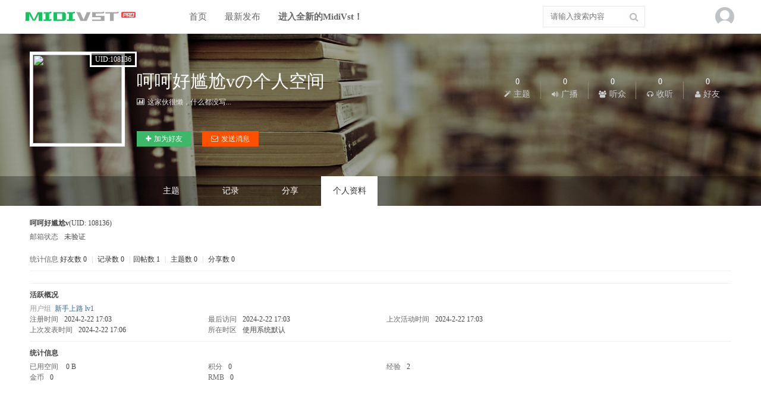

--- FILE ---
content_type: text/html; charset=gbk
request_url: https://midivst.com/space-username-%BA%C7%BA%C7%BA%C3%DE%CF%DE%CEv.html
body_size: 7852
content:
<style type="text/css">
.bbda{ border-bottom:1px solid #f0f0f0!important;}

</style>
<!DOCTYPE html PUBLIC "-//W3C//DTD XHTML 1.0 Transitional//EN" "http://www.w3.org/TR/xhtml1/DTD/xhtml1-transitional.dtd">
<html xmlns="http://www.w3.org/1999/xhtml">
<head>
<meta http-equiv="Content-Type" content="text/html; charset=gbk" />
<title>呵呵好尴尬v的个人资料 Midivst！音源网</title>

<meta name="keywords" content="呵呵好尴尬v的个人资料" />
<meta name="description" content="呵呵好尴尬v的个人资料 ,Midivst！音源网" />
<meta name="generator" content="Discuz! X3.4" />
<meta name="author" content="Discuz! Team and Comsenz UI Team" />
<meta name="copyright" content="2001-2017 Comsenz Inc." />
<meta name="MSSmartTagsPreventParsing" content="True" />
<meta http-equiv="MSThemeCompatible" content="Yes" />
<base href="https://midivst.com/" />
<!--<base href="https://www.midivst.com" />--><link rel="stylesheet" type="text/css" href="data/cache/style_17_common.css?ZF8" /><link rel="stylesheet" type="text/css" href="data/cache/style_17_home_space.css?ZF8" /><script type="text/javascript">var STYLEID = '17', STATICURL = 'static/', IMGDIR = 'static/image/common', VERHASH = 'ZF8', charset = 'gbk', discuz_uid = '0', cookiepre = 'csm5_0f65_', cookiedomain = '.midivst.com', cookiepath = '/', showusercard = '1', attackevasive = '0', disallowfloat = '', creditnotice = '1|经验|,2|金币|,4|RMB|', defaultstyle = '', REPORTURL = 'aHR0cHM6Ly9taWRpdnN0LmNvbS9zcGFjZS11c2VybmFtZS0lQkElQzclQkElQzclQkElQzMlREUlQ0YlREUlQ0V2Lmh0bWw=', SITEURL = 'https://midivst.com/', JSPATH = 'data/cache/', CSSPATH = 'data/cache/style_', DYNAMICURL = '';</script>
<script src="data/cache/common.js?ZF8" type="text/javascript"></script>
<meta name="renderer" content="webkit">
<meta name="application-name" content="Midivst！音源网" />
<meta name="msapplication-tooltip" content="Midivst！音源网" />
<meta http-equiv="Content-Security-Policy" content="upgrade-insecure-requests">

<meta name="msapplication-task" content="name=首页;action-uri=https://bbs.midivst.com;icon-uri=https://midivst.com/static/image/common/bbs.ico" />
<meta name="msapplication-task" content="name=;action-uri=https://midivst.com/home.php;icon-uri=https://midivst.com/static/image/common/home.ico" /><script src="data/cache/home.js?ZF8" type="text/javascript"></script>
<link href="template/dean_newsc_180209/deancss/js/main.css" type="text/css" rel="stylesheet" />
    <link href="template/dean_newsc_180209/deancss/js/a.css" type="text/css" rel="stylesheet" />
    <link href="template/dean_newsc_180209/deancss/font-awesome.min.css" type="text/css" rel="stylesheet" />
    <script src="template/dean_newsc_180209/deancss/js/jquery-1.8.3.min.js" type="text/javascript"></script>
    <script src="template/dean_newsc_180209/deancss/js/jquery.bxslider.js" type="text/javascript"></script>   
<script src="template/dean_newsc_180209/deancss/js/jquery.flexslider-min.js" type="text/javascript"></script> 
    <script src="template/dean_newsc_180209/deancss/js/jPages.min.js" type="text/javascript"></script>
    <script src="template/dean_newsc_180209/deancss/js/jquery.lazyload.js" type="text/javascript"></script>
    <script src="template/dean_newsc_180209/deancss/js/wow.min.js" type="text/javascript"></script>
    <script type="text/javascript">
        var jq=jQuery.noConflict();
    </script>
    <script src="template/dean_newsc_180209/deancss/js/kefu.js" type="text/javascript"></script>
    <script src="template/dean_newsc_180209/deancss/js/wow.min.js" type="text/javascript"></script>
    <script>new WOW().init();</script>

    <script language="javascript" type="text/javascript">
        function killErrors() {
            return true;
        }
        window.onerror = killErrors;
    </script>
     <script type="text/javascript">
        var system ={};
        var p = navigator.platform;             //判断是否为PC
        system.mac = p.indexOf("Mac") == 0;
var userAgent = navigator.userAgent; //取得浏览器的userAgent字符串
 if (userAgent.indexOf("Safari") > -1) {
addNewStyle('body{font-family:SimHei!important;}');
} //判断是否Safari浏览器
//以下进行测试


        if(system.mac){
function addNewStyle(news) {
         
                styleElement = document.createElement('style');
                styleElement.type = 'text/css';
                styleElement.id = 'createElement';
                document.getElementsByTagName('head')[0].appendChild(styleElement);
            
            styleElement.appendChild(document.createTextNode(news));
        }
       
        addNewStyle('body{font-family:SimHei!important;}')   //新添加的样式
      
         }
        </script>
</head>

<body id="nv_home" class="pg_space" onkeydown="if(event.keyCode==27) return false;">
<div id="append_parent"></div><div id="ajaxwaitid"></div>
        
        <div class="deantoptb">
<div style="text-align:center;"></div>
            <div class="clear"></div>
<div class="wp" style="width:1180px!important; margin:0 auto;">
<div class="z">
                    <div class="clear"></div>
</div>
<div class="y">
                                                <div class="clear"></div>
                    </div>
                    <div class="clear"></div>
</div>
                <div class="clear"></div>
</div>
</div>
        <div class="clear"></div>

        
        <div class="deanheader" id="deanheader">
            <div class="deanw1200">
                <div class="deanlogo deanduang "><a href="https://www.midivst.com/" title="Midivst！音源网"><img src="template/dean_newsc_180209/deancss/logo.png" alt="Midivst！音源网" border="0" /></a></div>
                <div class="deannav">
                                    <ul>
                                                    <li id="mn_forum" ><a href="https://bbs.midivst.com" hidefocus="true" title="BBS"  >首页<span>BBS</span></a><em></em></li>                                                                                                                                                                                                                                                                                                                        <li id="mn_N592a" ><a href="https://bbs.midivst.com/guide.html" hidefocus="true"  >最新发布</a><em></em></li>                                                                                                        <li id="mn_N5930" ><a href="https://www.midivst.com/" hidefocus="true"   style="font-weight: bold;">进入全新的MidiVst！</a><em></em></li>                                                                                                    <div class="clear"></div>
                    </ul>
                                    </div>
                <div class="deansearch"><div id="scbar" class="scbar_narrow cl">
<form id="scbar_form" method="post" autocomplete="off" onsubmit="searchFocus($('scbar_txt'))" action="search.php?searchsubmit=yes" target="_blank">
<input type="hidden" name="mod" id="scbar_mod" value="search" />
<input type="hidden" name="formhash" value="e8ea9ddf" />
<input type="hidden" name="srchtype" value="title" />
<input type="hidden" name="srhfid" value="0" />
<input type="hidden" name="srhlocality" value="home::space" />
<table cellspacing="0" cellpadding="0">
<tr>
<td><input type="text" name="srchtxt" id="scbar_txt" value="请输入搜索内容" autocomplete="off" x-webkit-speech speech /></td>
<td><button type="submit" name="searchsubmit" id="scbar_btn" sc="1" class="deanduang pn pnc" value="true"><i class="icon-search"></i></button></td>
</tr>
</table>
        
</form>
</div>
<div class="clear"></div>
<ul id="scbar_type_menu" class="p_pop" style="display: none; top:47px!important;"><li><a href="javascript:;" rel="forum" class="curtype">帖子</a></li><li><a href="javascript:;" rel="user">用户</a></li></ul>
<script type="text/javascript">
initSearchmenu('scbar', '');
</script>
</div>
                <div class="deandenglu"><div class="deanuserha">
        <div class="deanusemain">
            <div class="deanuseavar"><img width="26" height="26" src="template/dean_newsc_180209/deancss/common/avar.png"></div>
            <div class="deanuselink">
            	<b class="deanarrowss"><i></i></b>
                <div class="deanhsdenglu">
                    <a href="member.php?mod=logging&amp;action=login" class="deandenglua">登录</a>
                    <a href="member.php?mod=register" target="_blank" class="deanzhucea">注册</a>
                    <div class="clear"></div>
                </div>
                <div class="clear"></div>
                <div class="deankjdlbtn">
                	<div class="deanqjdltit"><i></i><span>快捷登录</span></div>
                	<div class="clear"></div>
                    <a class="deanqqicon" href="connect.php?mod=login&amp;op=init&amp;referer=index.php&amp;statfrom=login_simple" title="qq登陆" target="_blank"></a>
                    <a class="deanwechaticon" href="plugin.php?id=wechat:login" target="_blank" title="微信登陆"></a>
                    <a class="deanwenicon" href="javascript:;" onclick="showWindow('login', 'member.php?mod=logging&action=login&viewlostpw=1')" title="找回密码"></a>
                </div>
            </div>
        </div>
<div class="clear"></div>
    </div>
    

</div>
                <div class="clear"></div>
            </div>
        </div>
        <div class="clear"></div>
        
        <script src="template/dean_newsc_180209/deancss/js/nv1.js" type="text/javascript"></script>
        <div class="clear"></div>
        <div class="deanwp" id="deansubnav">
        	<ul class="p_pop h_pop" id="mn_N09c9_menu" style="display: none"><li><a href="https://bbs.midivst.com/thread-7992-1-1.html" hidefocus="true" >解压密码</a></li><li><a href="https://bbs.midivst.com/thread-7945-1-1.html" hidefocus="true" >链接失效报错</a></li></ul><div id="mu" class="cl">
</div>        </div>
<script src="./source/plugin/comiis_sms/image/jquery.min.js" type="text/javascript"></script>
<script type="text/javascript">
var comiis_mobile_runjs_num_badj = 0;
var comiis_lostpwform;

function comiis_mobile_runjs_sxsffxf(){

}
function comiis_mobile_tab(a) {
if(a == 0){
jQuery('#comiis_mobile_tab_0').addClass('comiis_sms_on');
jQuery('#comiis_mobile_tab_1').removeClass('comiis_sms_on');
jQuery('#comiis_sms_sms').show();
jQuery('#registerform').hide();
}else{
jQuery('#comiis_mobile_tab_1').addClass('comiis_sms_on');
jQuery('#comiis_mobile_tab_0').removeClass('comiis_sms_on');
jQuery('#comiis_sms_sms').hide();
jQuery('#registerform').show();
}
}
function comiis_mobile_jtab(a) {
if(a == 0){
jQuery('#comiis_mobile_jtab_0').addClass('comiis_sms_on');
jQuery('#comiis_mobile_jtab_1').removeClass('comiis_sms_on');
jQuery('#comiis_mobile_jms_sms').show();
comiis_lostpwform.hide();
}else{
jQuery('#comiis_mobile_jtab_1').addClass('comiis_sms_on');
jQuery('#comiis_mobile_jtab_0').removeClass('comiis_sms_on');
jQuery('#comiis_mobile_jms_sms').hide();
comiis_lostpwform.show();
}
}
function comiis_checksubmit(type){
var phone = jQuery("."+type+" #comiis_tel").val();
var myregtlaavdw = /^(\+)?(86)?0?1\d{10}$/;
if(phone == '' || !myregtlaavdw.test(phone)){
showDialog('手机号码不正确', 'notice', '提示信息');
return;
}
ajaxpost('comiis_sms_sms', 'returnmessage4', 'returnmessage4', 'onerror');
return;
}
function comiis_loginsubmit(type){
var phone = jQuery("."+type+" #comiis_tel").val();
var myregtlaavdw = /^(\+)?(86)?0?1\d{10}$/;
if(phone == '' || !myregtlaavdw.test(phone)){
showDialog('手机号码不正确', 'notice', '提示信息');
return;
}
ajaxpost('comiis_sms_login', 'returnmessage4', 'returnmessage4', 'onerror');
return;
}
function succeedhandle_comiis_lostpw(locationhref, message, param) {
showWindow('login', 'plugin.php?id=comiis_sms:comiis_sms_post&action=lostpw&comiis_tel='+param['tel']+'&code='+param['code']+'&md5='+param['md5']+'&inajax=1', 'get', 0);
}
function comiis_lostpwssubmit(type){
var phone = jQuery("."+type+" #comiis_tel").val();
var myregtlaavdw = /^(\+)?(86)?0?1\d{10}$/;             
if(phone == '' || !myregtlaavdw.test(phone)){
showDialog('手机号码不正确', 'notice', '提示信息');
return;
}
ajaxpost('comiis_mobile_jms_sms', 'returnmessage4', 'returnmessage4', 'onerror');
return;
}

var comiis_mobreg_timeout_kccjq;
function comiis_mobreg_fkey(type){
//发送和返回
var phone = jQuery("."+type+" #comiis_tel").val();
var myregtlaavdw = /^(\+)?(86)?0?1\d{10}$/;             
if(phone == '' || !myregtlaavdw.test(phone)){
showDialog('手机号码不正确', 'notice', '提示信息');
}else{
jQuery('.'+type+' .comiis_mobreg_timekey').attr("disabled","disabled");
var comiis_seccodeverify = '';
var secanswer = jQuery("."+type+' input[name="secanswer"]').val();
var secqaahash = jQuery("."+type+' input[name="secqaahash"]').val();
var seccodeverify = jQuery("."+type+' input[name="seccodeverify"]').val();
var seccodehash = jQuery("."+type+' input[name="seccodehash"]').val();
var seccodemodid = jQuery("."+type+' input[name="seccodemodid"]').val();
comiis_seccodeverify = '&secanswer='+secanswer+'&secqaahash='+secqaahash+'&seccodeverify='+seccodeverify+'&seccodehash='+seccodehash+'&seccodemodid='+seccodemodid;
jQuery.ajax({
type:'GET',
url: 'plugin.php?id=comiis_sms&action='+type+'&comiis_tel='+phone+comiis_seccodeverify+'&inajax=1' ,
dataType:'xml',
}).success(function(s) {
if(s.lastChild.firstChild.nodeValue.length < 1){
showDialog('发送动态码出错', 'notice', '提示信息');
}
jQuery('.'+type+' .comiis_mobreg_timekey').removeAttr("disabled");
var a = s.lastChild.firstChild.nodeValue;
var dataarr = a.split('|');
if(dataarr[0] == 'comiis_mob_reg'){
jQuery('.'+type+' .comiis_mobreg_time span').text((Number(dataarr[2]) > 0 ? Number(dataarr[2]) : 60)); // 返回秒数
if(dataarr[1] == '1'){
showDialog('发送成功', 'notice', '提示信息');
comiis_mobreg_timeout_fun(type);
}else{
showDialog(dataarr[1], 'notice', '提示信息');
}

if(Number(dataarr[2]) > 0){
jQuery('.'+type+' .comiis_mobreg_timekey').hide();
jQuery('.'+type+' .comiis_mobreg_time').show();
comiis_mobreg_timeout_fun(type);
}
}else{
showDialog('发送未知错误', 'notice', '提示信息');
}
}).error(function() {
showDialog('无法连接动态码插件', 'notice', '提示信息');
});
}
}
function comiis_mobreg_timeout_fun(type){
var outtime = Number(jQuery('.'+type+' .comiis_mobreg_time span').text()) - 1;
jQuery('.'+type+' .comiis_mobreg_time span').text(outtime);
if(outtime < 1){
jQuery('.'+type+' .comiis_mobreg_timekey').show();
jQuery('.'+type+' .comiis_mobreg_time').hide();
}else{
comiis_mobreg_timeout_kccjq = setTimeout(function() {
comiis_mobreg_timeout_fun(type);
}, 1000);
}
}
function comiis_bindingsubmit(type){
var phone = jQuery("."+type+" #comiis_tel").val();
var myregtlaavdw = /^(\+)?(86)?0?1\d{10}$/;             
if(phone == '' || !myregtlaavdw.test(phone)){
showDialog('手机号码不正确', 'notice', '提示信息');
return false;
}
return true;
}
jQuery(document).ready(function(){

comiis_mobile_runjs_sxsffxf();

});
</script>
<div class="clear"></div>
<div id="wp" class="wp">
    
   <div id="pt" class="bm cl">
<div class="z">
<a href="./" class="nvhm" title="首页">Midivst！音源网</a> <em>&rsaquo;</em>
<a href="https://midivst.com/space-uid-108136.html">呵呵好尴尬v</a> <em>&rsaquo;</em>
个人资料
</div>
</div>
<style id="diy_style" type="text/css"></style>
<div class="wp">
<!--[diy=diy1]--><div id="diy1" class="area"></div><!--[/diy]-->
</div><style type="text/css">
body{ background:#fff;}
#pt{ display:none;}
.wp,#wp{ width:100%; background:#fff;}
.tbmu{ border-bottom:1px solid #f0f0f0;}
#ct .pnc, #ct a.pnc{ display: block; float: right; margin-right: 15px; color: #fff; background: #4593FF; font-size: 12px; height: 22px; line-height: 22px; padding: 0 10px; border-radius: 22px; transition: all 0.5s; border:0; font-weight:normal;}
#ct .pnc strong, #ct a.pnc strong{ font-weight:normal; text-indent:0!important; padding:0;}
#fastpostsubmit{ text-indent:0;}
#uhd{ width:100%; height:280px; border:0; background:#00BC9B url(./template/dean_newsc_180209/deancss/home/person.jpg) top center no-repeat; background-size:cover;  position:relative; z-index:1; }
.deanlightblack{ width:100%; height:290px; background:rgba(0,0,0,0.35); position:absolute; z-index:2; left:0; top:0;}
.deantbnavs{ position:absolute; bottom:0; left:0; width:100%; height:50px; line-height:50px; background:rgba(0,0,0,0.3); z-index:3; }
.deantbnavs ul{ width:800px; margin:0 auto;}
.deantbnavs li{ display:inline-block; float:left; width:95px; margin-right:5px; text-align:center;}
.deantbnavs li a{ color:#fff; font-size:14px; display:block; height:50px; line-height:50px;}
.deantbnavs li a:hover{ background:#fff; color:#333; }
.deantbnavs li.a a{ background:#fff; color:#333; }
#ct{ width:1180px!important; margin:0px auto; margin-top:20px;  border:0!important;}
.bm_c{ padding:0px; }

/*用户信息*/
.deanusecenter{ text-align:center;}
.deanuseravar{ width:100px; margin:0 auto; margin-top:50px; position:relative; z-index:1;}
.deanuseravar a{}
.deanuseravar a img{ width:100px; height:100px; border-radius:100px; border:5px solid #fff; }
.deanusername{ font-size:22px; color:#fff; text-align:center; margin-top:5px; margin-bottom:5px;}
.deanusecenter .deanbio{ height:22px; line-height:22px; background:#00BC9B; border:2px solid #eee; color:#666; font-size:12px; padding:0 10px; border-radius:15px; display:inline-block; text-align:center;}
.deanuseravar span{ display:block; height:20px; line-height:20px; border-radius:20px; padding:0 6px; border:3px solid #fff; background:rgba(0,0,0,0.5); color:#fff; font-size:12px; position:absolute; right:-20px; top:0;}
.deantns{ text-align:center; line-height:20px; margin-top:10px; font-size:14px; color:#aaa;}
.deantns span{ display:inline-block;}
.deantns i{ display:inline-block; height:10px; border-right:1px solid #999; width:1px; margin-right:7px; margin-left:7px; margin-top:5px;}
#uhd .flw_hd{ margin-bottom:0;}

.deanw1180div{ width:1180px; margin:30px auto;}
.deanuserleft{ float:left; width:160px; height:160px; position:relative; z-index:1;}
.deanuserleft span{ display:block; height:20px; line-height:20px;  padding:0 6px; border:3px solid #fff; background:rgba(0,0,0,0.5); color:#fff; font-size:12px; position:absolute; right:-20px; top:0;}
.deanuserleft img{ width:150px; height:150px; border:5px solid #fff;}
.deanusercenter{ float:left; width:500px; height:160px; position:relative; z-index:1; margin-left:20px; color:#fff;}
.deanusercenter h2{ font-size:30px; color:#fff; height:40px; line-height:40px; font-weight:normal; margin-top:30px;}
.deanuserzu a{ color:#fff;}
.deanbio{ height:30px; line-height:30px; font-size:12px; color:#eee;}
.deanbio i{ padding-right:5px;}
.deanuserxxx{ position:absolute; z-index:2; bottom:0; left:0; }
.deanuserxxx ul{ }
.deannewbtn ul li{ display:inline-block; margin-right:15px; height:26px; line-height:26px; color:#fff;}
.deannewbtn ul li a{ display:inline-block; height:26px; line-height:26px; background:#4593FF;  color:#fff; padding:0 15px; }
.deannewbtn ul li a i{ padding-right:5px;}
.deannewbtn ul li a#followmod{ background:#009cff;}
.deannewbtn ul li.addf a{ background:#3db868;}
.deannewbtn ul li.pm2 a{ background:#fe5000;}
.deanuserright{ float:right; color:#fff;}
.deanusernums{ width:400px; text-align:center; margin-top:40px;}
.deanusernums ul{}
.deanusernums ul li{ float:left; font-size:14px; color:#ccc; text-align:center; width:20%; position:relative; z-index:1;}
.deanusernums ul li i{ padding-right:5px; font-size:12px;}
.deanusernums ul li span{ color:#fff;}
.deanusernums ul li b{ position:absolute; right:0; top:10px; height:30px; width:1px; border-right:1px solid #888;}
.deanliuyan{ margin-top:30px; text-align:center;}
.deanliuyan a{ display:inline-block; width:100px; height:30px; background:#f90; color:#fff; line-height:30px; border-radius:2px; font-size:16px; text-align:center;}
.deanliuyan a i{ padding-right:5px;}
</style>
<div id="uhd">
<div class="deanlightblack">
<div class="deanw1180div">
                	<div class="deanuserleft"><a href="https://midivst.com/space-uid-108136.html"><img src="https://bbs.midivst.com/uc_server/data/avatar/000/10/81/36_avatar_big.jpg" onerror="this.onerror=null;this.src='https://bbs.midivst.com/uc_server/images/noavatar_big.gif'" /></a><span>UID:108136</span></div>
                <div class="deanusercenter">
        	<h2>呵呵好尴尬vの个人空间</h2>
            <div class="clear"></div>
            <p class="deanbio"><i class="icon-bar-chart"></i>这家伙很懒，什么都没写...</p>            <div class="deanuserxxx">
            	                <div class="deannewbtn">
                    <ul>
                                                <li class="addf">
                                                        <a href="https://midivst.com/home.php?mod=spacecp&amp;ac=friend&amp;op=add&amp;uid=108136&amp;handlekey=addfriendhk_108136" id="a_friend_li_108136" onclick="showWindow(this.id, this.href, 'get', 0);" class="xi2"><i class="icon-plus"></i>加为好友</a>
                                                    </li>
                        <li class="pm2">
                            <a href="https://midivst.com/home.php?mod=spacecp&amp;ac=pm&amp;op=showmsg&amp;handlekey=showmsg_108136&amp;touid=108136&amp;pmid=0&amp;daterange=2" id="a_sendpm_108136" onclick="showWindow('showMsgBox', this.href, 'get', 0)" title="发送消息"><i class=" icon-envelope-alt"></i>发送消息</a>
                        </li>
                    </ul>
                                    </div>
                            </div>
        </div>
        <div class="deanuserright">
        	<div class="deanusernums">
            	<ul>
                               <li><span>0</span><div class="clear"></div><i class="icon-magic"></i><em>主题</em><b></b></li>
                   <li><span>0</span><div class="clear"></div><i class="icon-volume-up"></i><em>广播</em><b></b></li>
                   <li><span>0</span><div class="clear"></div><i class="icon-group"></i><em>听众</em><b></b></li>
                   <li><span>0</span><div class="clear"></div><i class="icon-headphones"></i><em>收听</em><b></b></li>
                   <li><span>0</span><div class="clear"></div><i class="icon-user"></i><em>好友</em></li>
                                </ul>
            </div>
            <div class="clear"></div>
            <div class="deanliuyan">
            	            </div>
        </div>
        <div class="clear"></div>
    </div>
    </div>
    

<div class="h cl">

<h2 class="mt">

</h2>
<p style="display:none;">
<a href="https://midivst.com/?108136" class="xg1">https://midivst.com/?108136</a>
</p>
</div>




    <div class="deantbnavs">
        <ul class="deantbnavsul" >
        	            <li><a href="https://midivst.com/home.php?mod=space&amp;uid=108136&amp;do=thread&amp;view=me&amp;from=space">主题</a></li>
                                                <li><a href="https://midivst.com/home.php?mod=space&amp;uid=108136&amp;do=doing&amp;view=me&amp;from=space">记录</a></li>
                                                <li><a href="https://midivst.com/home.php?mod=space&amp;uid=108136&amp;do=share&amp;view=me&amp;from=space">分享</a></li>
                                    <li class="a"><a href="https://midivst.com/home.php?mod=space&amp;uid=108136&amp;do=profile&amp;from=space">个人资料</a></li>
            <div class="clear"></div>
        </ul>
    </div>
</div>
<div id="ct" class="ct1 wp cl">
<div class="mn">
<!--[diy=diycontenttop]--><div id="diycontenttop" class="area"></div><!--[/diy]-->
<div class="bm bw0">
<div class="bm_c">
<div class="bm_c u_profile">

<div class="pbm mbm bbda cl">
<h2 class="mbn">
呵呵好尴尬v<span class="xw0">(UID: 108136)</span>
</h2>
<ul class="pf_l cl pbm mbm">
<li><em>邮箱状态</em>未验证</li>
</ul>
<ul>
</ul>
<ul class="cl bbda pbm mbm">
<li>
<em class="xg2">统计信息</em>
<a href="https://midivst.com/home.php?mod=space&amp;uid=108136&amp;do=friend&amp;view=me&amp;from=space" target="_blank">好友数 0</a>
<span class="pipe">|</span>
<a href="https://midivst.com/home.php?mod=space&amp;uid=108136&amp;do=doing&amp;view=me&amp;from=space" target="_blank">记录数 0</a>
<span class="pipe">|</span><a href="https://midivst.com/home.php?mod=space&uid=108136&do=thread&view=me&type=reply&from=space" target="_blank">回帖数 1</a>
<span class="pipe">|</span>
<a href="https://midivst.com/home.php?mod=space&uid=108136&do=thread&view=me&type=thread&from=space" target="_blank">主题数 0</a>
<span class="pipe">|</span>
<a href="https://midivst.com/home.php?mod=space&amp;uid=108136&amp;do=share&amp;view=me&amp;from=space" target="_blank">分享数 0</a>
</li>
</ul>
<ul class="pf_l cl"></ul>
</div>
<div class="pbm mbm bbda cl">
<h2 class="mbn">活跃概况</h2>
<ul>
<li><em class="xg1">用户组&nbsp;&nbsp;</em><span style="color:" class="xi2" onmouseover="showTip(this)" tip="积分 0, 距离下一级还需 50 积分"><a href="https://midivst.com/home.php?mod=spacecp&amp;ac=usergroup&amp;gid=10" target="_blank">新手上路 lv1</a></span>  </li>
</ul>
<ul id="pbbs" class="pf_l">
<li><em>注册时间</em>2024-2-22 17:03</li>
<li><em>最后访问</em>2024-2-22 17:03</li>
<li><em>上次活动时间</em>2024-2-22 17:03</li><li><em>上次发表时间</em>2024-2-22 17:06</li><li><em>所在时区</em>使用系统默认</li>
</ul>
</div>
<div id="psts" class="cl">
<h2 class="mbn">统计信息</h2>
<ul class="pf_l">
<li><em>已用空间</em>   0 B </li>
<li><em>积分</em>0</li><li><em>经验</em>2 </li>
<li><em>金币</em>0 </li>
<li><em>RMB</em>0 </li>
</ul>
</div>
</div><!--[diy=diycontentbottom]--><div id="diycontentbottom" class="area"></div><!--[/diy]--></div>
</div>
</div>
</div>

<div class="wp mtn">
<!--[diy=diy3]--><div id="diy3" class="area"></div><!--[/diy]-->
</div>
	<div id="top"></div>
</div>
    <div class="deanfooter">
        <div class="deanfttop">
            <div class="deanw1180">
                <div class="deanlinks">
                    <ul>
                        <li>
                            <p>底部导航</p>
                            <a href="https://bbs.midivst.com/archiver/" >Archiver</a><a href="https://bbs.midivst.com/forum.php?mod=misc&action=showdarkroom" >小黑屋</a>                        </li>
                        <li>
                            <p>积分管理</p>
                            <a href="#" target="_blank" >我的积分</a>
                            <a href="#" target="_blank" >兑换奖品</a>
                            <a href="#" target="_blank" >积分介绍</a>
                            <a href="#" target="_blank" >查看晒单</a>
                        </li>
                        <li>
                            <p>关于我们</p>
                            <a href="#" target="_blank" >联系我们</a>
                            <a href="#" target="_blank" >管理团队</a>
                            <a href="#" target="_blank" >发展历程</a>
                            <a href="#" target="_blank" >安全保障</a>
                        </li>
                    </ul>
                </div>
                
                <div class="deancontact">
                   
                    <p class="c-aaa">感谢您关注Midivst！我们将持续为您推送优质的学习资源</p>
                    <p class="c-aaa">本站资源均为网络收集整理，仅供学习研究或参考使用，请在下载后24小时内删除，如需商业用途，请购买正版！如有内容侵犯您的版权或其他利益，请编辑邮件发送给我们，我们会在1个工作日内删除相关内容！</p>
                    <p class="c-aaa">联系邮箱：<a href="/cdn-cgi/l/email-protection" class="__cf_email__" data-cfemail="21514e52554c4052554453614c4845485752550f424e4c">[email&#160;protected]</a></p>
                    
                </div>
                <div class="clear"></div>
            </div>
        </div>
        <div class="deanofficial">
           Copyright &nbsp;&nbsp;&copy;2013-2018&nbsp;&nbsp;<a href="https://bbs.midivst.com/" target="_blank">Midivst！音源网</a>Powered by&copy;<a href="https://www.discuz.net" target="_blank">Discuz!</a>&nbsp;&nbsp;<script data-cfasync="false" src="/cdn-cgi/scripts/5c5dd728/cloudflare-static/email-decode.min.js"></script><script>
var _hmt = _hmt || [];
(function() {
  var hm = document.createElement("script");
  hm.src = "https://hm.baidu.com/hm.js?bc76b17edb8123216ec7a6ef8febcb1c";
  var s = document.getElementsByTagName("script")[0]; 
  s.parentNode.insertBefore(hm, s);
})();
</script>&nbsp;&nbsp;<a href="https://beian.miit.gov.cn/" target="_blank">苏ICP备13033322号-2</a>        </div>
    </div>
    
    

    <div class="clear"></div>

<div id="ft" style="padding:0; border:0;"></div>
<script src="home.php?mod=misc&ac=sendmail&rand=1768730417" type="text/javascript"></script>
<div id="scrolltop" style="display:none;">
<span hidefocus="true"><a title="返回顶部" onclick="window.scrollTo('0','0')" class="scrolltopa" ><b>返回顶部</b></a></span>
</div>
<script type="text/javascript">_attachEvent(window, 'scroll', function () { showTopLink(); });checkBlind();</script>
<script defer src="https://static.cloudflareinsights.com/beacon.min.js/vcd15cbe7772f49c399c6a5babf22c1241717689176015" integrity="sha512-ZpsOmlRQV6y907TI0dKBHq9Md29nnaEIPlkf84rnaERnq6zvWvPUqr2ft8M1aS28oN72PdrCzSjY4U6VaAw1EQ==" data-cf-beacon='{"version":"2024.11.0","token":"78975d7ec1d749289943c291ff82bd3b","r":1,"server_timing":{"name":{"cfCacheStatus":true,"cfEdge":true,"cfExtPri":true,"cfL4":true,"cfOrigin":true,"cfSpeedBrain":true},"location_startswith":null}}' crossorigin="anonymous"></script>
</body>
</html>


--- FILE ---
content_type: application/javascript; charset=GBK
request_url: https://midivst.com/template/dean_newsc_180209/deancss/js/nv1.js
body_size: 366
content:
// JavaScript Document
//瀵艰埅鍥哄畾
	var FixedBox=function(el){
		this.element=el;
		this.BoxY=getXY(this.element).y;
	}
	FixedBox.prototype={
		setCss:function(){
			var windowST=(document.compatMode && document.compatMode!="CSS1Compat")? document.body.scrollTop:document.documentElement.scrollTop||window.pageYOffset;
			if(windowST>this.BoxY){
				this.element.style.cssText="position:fixed; top:0; z-index:100; opacity:0.95;";
			}else{
				this.element.style.cssText="";
			}
		}
	};
	//娣诲姞浜嬩欢
	function addEvent(elm, evType, fn, useCapture) {
		if (elm.addEventListener) {
			elm.addEventListener(evType, fn, useCapture);
		return true;
		}else if (elm.attachEvent) {
			var r = elm.attachEvent('on' + evType, fn);
			return r;
		}
		else {
			elm['on' + evType] = fn;
		}
	}
	//鑾峰彇鍏冪礌鐨刋Y鍧愭爣锛�
	function getXY(el) {
        return document.documentElement.getBoundingClientRect && (function() {//鍙栧厓绱犲潗鏍囷紝濡傚厓绱犳垨鍏朵笂灞傚厓绱犺缃畃osition relative
            var pos = el.getBoundingClientRect();
            return { x: pos.left + document.documentElement.scrollLeft, y: pos.top + document.documentElement.scrollTop };
        })() || (function() {
            var _x = 0, _y = 0;
            do {
                _x += el.offsetLeft;
                _y += el.offsetTop;
            } while (el = el.offsetParent);
            return { x: _x, y: _y };
        })();
    }
	//瀹炰緥鍖栵紱
	var divA=new FixedBox(document.getElementById("deanheader"));
   	addEvent(window,"scroll",function(){
		divA.setCss();
	});
	

--- FILE ---
content_type: application/javascript; charset=GBK
request_url: https://midivst.com/template/dean_newsc_180209/deancss/js/kefu.js
body_size: 16
content:
// 懒人图库 搜集整理 www.lanrentuku.com
jq(function(){
	var tophtml="<div id=\"izl_rmenu\" class=\"izl-rmenu\"><div class=\"btn btn-top\"></div></div>";
	jq("#top").html(tophtml);
	jq("#izl_rmenu").each(function(){
		jq(this).find(".btn-wx").mouseenter(function(){
			jq(this).find(".pic").fadeIn("fast");
		});
		jq(this).find(".btn-wx").mouseleave(function(){
			jq(this).find(".pic").fadeOut("fast");
		});
		jq(this).find(".btn-phone").mouseenter(function(){
			jq(this).find(".phone").fadeIn("fast");
		});
		jq(this).find(".btn-phone").mouseleave(function(){
			jq(this).find(".phone").fadeOut("fast");
		});
		jq(this).find(".btn-top").click(function(){
			jq("html, body").animate({
				"scroll-top":0
			},"fast");
		});
	});
	var lastRmenuStatus=false;
	jq(window).scroll(function(){//bug
		var _top=jq(window).scrollTop();
		if(_top>200){
			jq("#izl_rmenu").data("expanded",true);
		}else{
			jq("#izl_rmenu").data("expanded",false);
		}
		if(jq("#izl_rmenu").data("expanded")!=lastRmenuStatus){
			lastRmenuStatus=jq("#izl_rmenu").data("expanded");
			if(lastRmenuStatus){
				jq("#izl_rmenu .btn-top").slideDown();
			}else{
				jq("#izl_rmenu .btn-top").slideUp();
			}
		}
	});
});